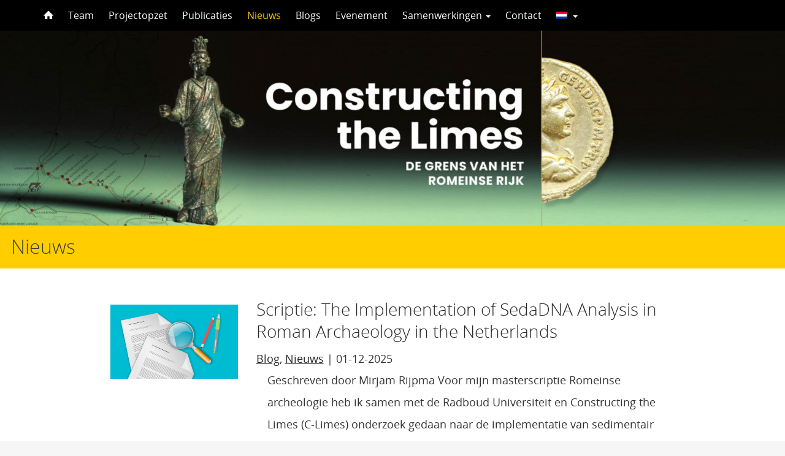

--- FILE ---
content_type: text/html; charset=UTF-8
request_url: https://c-limes.nl/category/nieuws/
body_size: 11707
content:
<!DOCTYPE html>
<!--[if lt IE 7]><html lang="nl-NL" class="no-js lt-ie9 lt-ie8 lt-ie7"> <![endif]-->
<!--[if (IE 7)&!(IEMobile)]><html lang="nl-NL" class="no-js lt-ie9 lt-ie8"><![endif]-->
<!--[if (IE 8)&!(IEMobile)]><html lang="nl-NL" class="no-js lt-ie9"><![endif]-->
<!--[if gt IE 8]><!--> <html lang="nl-NL" class="no-js"><!--<![endif]-->
<head>
<meta charset="UTF-8">
<title>Constructing the Limes</title>

<base href="">

<meta name="HandheldFriendly" content="True">
<meta name="MobileOptimized" content="320">
<meta name="viewport" content="width=device-width, initial-scale=1"/>




<link rel="icon" href="https://c-limes.nl/wp-content/themes/UU2014/images/favicon.ico">
<link rel="apple-touch-icon" href="https://c-limes.nl/wp-content/themes/UU2014/images/apple-icon-touch.png">


<!--[if IE]><link rel="shortcut icon" href="https://c-limes.nl/wp-content/themes/UU2014/images/favicon.ico">
<![endif]-->




<!-- <meta name="msapplication-TileColor" content="#f01d4f">
<meta name="msapplication-TileImage" content="https://c-limes.nl/wp-content/themes/UU2014/images/win8-tile-icon.png">
 -->
<link rel="profile" href="https://gmpg.org/xfn/11">
<link rel="pingback" href="https://c-limes.nl/xmlrpc.php">

<!-- Open Graph Meta Tags for Facebook and LinkedIn Sharing !-->
<meta property="og:title" content="Scriptie: The Implementation of SedaDNA Analysis in Roman Archaeology in the Netherlands"/>
<meta property="og:description" content="Geschreven door Mirjam Rijpma Voor mijn masterscriptie Romeinse archeologie heb ik samen met de Radboud Universiteit en Constructing the Limes (C-Limes) onderzoek gedaan naar de implementatie van sedimentair DNA analyse binnen de Romeinse archeologie in Nederland. Om deze scriptie uit te kunnen voeren ben ik begeleid door Astrid van Oyen (Radboud Universiteit) en Arjen de..." />
<meta property="og:url" content="https://c-limes.nl/2025/12/01/scriptie-the-implementation-of-sedadna-analysis-in-roman-archaeology-in-the-netherlands/" />
<meta property="og:image" content="https://c-limes.nl/wp-content/uploads/sites/699/2023/10/cropped-Header-website-C-LIMES_1600x400-scaled-1.jpg" />
<meta property="og:type" content="website" />
<meta property="og:site_name" content="Constructing the Limes" />
<!-- End Open Graph Meta Tags !-->



<meta name='robots' content='index, follow, max-image-preview:large, max-snippet:-1, max-video-preview:-1' />
<script type="text/javascript">
/* <![CDATA[ */
window.koko_analytics = {"url":"https:\/\/c-limes.nl\/wp-admin\/admin-ajax.php?action=koko_analytics_collect","site_url":"https:\/\/c-limes.nl","post_id":0,"path":"\/category\/nieuws\/","method":"cookie","use_cookie":true};
/* ]]> */
</script>
<link rel="alternate" hreflang="nl" href="https://c-limes.nl/category/nieuws/" />
<link rel="alternate" hreflang="en" href="https://c-limes.nl/category/news/?lang=en" />
<link rel="alternate" hreflang="x-default" href="https://c-limes.nl/category/nieuws/" />

	<!-- This site is optimized with the Yoast SEO plugin v24.5 - https://yoast.com/wordpress/plugins/seo/ -->
	<link rel="canonical" href="https://c-limes.nl/category/nieuws/" />
	<link rel="next" href="https://c-limes.nl/category/nieuws/page/2/" />
	<meta property="og:locale" content="nl_NL" />
	<meta property="og:type" content="article" />
	<meta property="og:title" content="Nieuws Archieven - Constructing the Limes" />
	<meta property="og:url" content="https://c-limes.nl/category/nieuws/" />
	<meta property="og:site_name" content="Constructing the Limes" />
	<meta name="twitter:card" content="summary_large_image" />
	<script type="application/ld+json" class="yoast-schema-graph">{"@context":"https://schema.org","@graph":[{"@type":"CollectionPage","@id":"https://c-limes.nl/category/nieuws/","url":"https://c-limes.nl/category/nieuws/","name":"Nieuws Archieven - Constructing the Limes","isPartOf":{"@id":"https://c-limes.nl/?lang=en/#website"},"primaryImageOfPage":{"@id":"https://c-limes.nl/category/nieuws/#primaryimage"},"image":{"@id":"https://c-limes.nl/category/nieuws/#primaryimage"},"thumbnailUrl":"https://c-limes.nl/wp-content/uploads/sites/699/2025/12/contract-review.jpg","breadcrumb":{"@id":"https://c-limes.nl/category/nieuws/#breadcrumb"},"inLanguage":"nl-NL"},{"@type":"ImageObject","inLanguage":"nl-NL","@id":"https://c-limes.nl/category/nieuws/#primaryimage","url":"https://c-limes.nl/wp-content/uploads/sites/699/2025/12/contract-review.jpg","contentUrl":"https://c-limes.nl/wp-content/uploads/sites/699/2025/12/contract-review.jpg","width":1920,"height":1114},{"@type":"BreadcrumbList","@id":"https://c-limes.nl/category/nieuws/#breadcrumb","itemListElement":[{"@type":"ListItem","position":1,"name":"Home","item":"https://c-limes.nl/"},{"@type":"ListItem","position":2,"name":"Nieuws"}]},{"@type":"WebSite","@id":"https://c-limes.nl/?lang=en/#website","url":"https://c-limes.nl/?lang=en/","name":"Constructing the Limes","description":"Investigating the border of the Roman Empire in the Netherlands","potentialAction":[{"@type":"SearchAction","target":{"@type":"EntryPoint","urlTemplate":"https://c-limes.nl/?lang=en/?s={search_term_string}"},"query-input":{"@type":"PropertyValueSpecification","valueRequired":true,"valueName":"search_term_string"}}],"inLanguage":"nl-NL"}]}</script>
	<!-- / Yoast SEO plugin. -->


<link rel="alternate" type="application/rss+xml" title="Constructing the Limes &raquo; feed" href="https://c-limes.nl/feed/" />
<link rel="alternate" type="application/rss+xml" title="Constructing the Limes &raquo; reactiesfeed" href="https://c-limes.nl/comments/feed/" />
<link rel="alternate" type="application/rss+xml" title="Constructing the Limes &raquo; Nieuws categorie feed" href="https://c-limes.nl/category/nieuws/feed/" />
<link rel='stylesheet' id='formidable-css' href='https://c-limes.nl/wp-admin/admin-ajax.php?action=frmpro_css' type='text/css' media='all' />
<link rel='stylesheet' id='wp-block-library-css' href='https://c-limes.nl/wp-includes/css/dist/block-library/style.min.css' type='text/css' media='all' />
<link rel='stylesheet' id='agenda-query-css' href='https://c-limes.nl/wp-content/plugins/uu-blocks//build/uu-agenda-query.css' type='text/css' media='all' />
<link rel='stylesheet' id='agenda-query-past-css' href='https://c-limes.nl/wp-content/plugins/uu-blocks//build/uu-agenda-query-past.css' type='text/css' media='all' />
<style id='classic-theme-styles-inline-css' type='text/css'>
/*! This file is auto-generated */
.wp-block-button__link{color:#fff;background-color:#32373c;border-radius:9999px;box-shadow:none;text-decoration:none;padding:calc(.667em + 2px) calc(1.333em + 2px);font-size:1.125em}.wp-block-file__button{background:#32373c;color:#fff;text-decoration:none}
</style>
<style id='global-styles-inline-css' type='text/css'>
body{--wp--preset--color--black: #000000;--wp--preset--color--cyan-bluish-gray: #abb8c3;--wp--preset--color--white: #ffffff;--wp--preset--color--pale-pink: #f78da7;--wp--preset--color--vivid-red: #cf2e2e;--wp--preset--color--luminous-vivid-orange: #ff6900;--wp--preset--color--luminous-vivid-amber: #fcb900;--wp--preset--color--light-green-cyan: #7bdcb5;--wp--preset--color--vivid-green-cyan: #00d084;--wp--preset--color--pale-cyan-blue: #8ed1fc;--wp--preset--color--vivid-cyan-blue: #0693e3;--wp--preset--color--vivid-purple: #9b51e0;--wp--preset--gradient--vivid-cyan-blue-to-vivid-purple: linear-gradient(135deg,rgba(6,147,227,1) 0%,rgb(155,81,224) 100%);--wp--preset--gradient--light-green-cyan-to-vivid-green-cyan: linear-gradient(135deg,rgb(122,220,180) 0%,rgb(0,208,130) 100%);--wp--preset--gradient--luminous-vivid-amber-to-luminous-vivid-orange: linear-gradient(135deg,rgba(252,185,0,1) 0%,rgba(255,105,0,1) 100%);--wp--preset--gradient--luminous-vivid-orange-to-vivid-red: linear-gradient(135deg,rgba(255,105,0,1) 0%,rgb(207,46,46) 100%);--wp--preset--gradient--very-light-gray-to-cyan-bluish-gray: linear-gradient(135deg,rgb(238,238,238) 0%,rgb(169,184,195) 100%);--wp--preset--gradient--cool-to-warm-spectrum: linear-gradient(135deg,rgb(74,234,220) 0%,rgb(151,120,209) 20%,rgb(207,42,186) 40%,rgb(238,44,130) 60%,rgb(251,105,98) 80%,rgb(254,248,76) 100%);--wp--preset--gradient--blush-light-purple: linear-gradient(135deg,rgb(255,206,236) 0%,rgb(152,150,240) 100%);--wp--preset--gradient--blush-bordeaux: linear-gradient(135deg,rgb(254,205,165) 0%,rgb(254,45,45) 50%,rgb(107,0,62) 100%);--wp--preset--gradient--luminous-dusk: linear-gradient(135deg,rgb(255,203,112) 0%,rgb(199,81,192) 50%,rgb(65,88,208) 100%);--wp--preset--gradient--pale-ocean: linear-gradient(135deg,rgb(255,245,203) 0%,rgb(182,227,212) 50%,rgb(51,167,181) 100%);--wp--preset--gradient--electric-grass: linear-gradient(135deg,rgb(202,248,128) 0%,rgb(113,206,126) 100%);--wp--preset--gradient--midnight: linear-gradient(135deg,rgb(2,3,129) 0%,rgb(40,116,252) 100%);--wp--preset--font-size--small: 13px;--wp--preset--font-size--medium: 20px;--wp--preset--font-size--large: 36px;--wp--preset--font-size--x-large: 42px;--wp--preset--spacing--20: 0.44rem;--wp--preset--spacing--30: 0.67rem;--wp--preset--spacing--40: 1rem;--wp--preset--spacing--50: 1.5rem;--wp--preset--spacing--60: 2.25rem;--wp--preset--spacing--70: 3.38rem;--wp--preset--spacing--80: 5.06rem;--wp--preset--shadow--natural: 6px 6px 9px rgba(0, 0, 0, 0.2);--wp--preset--shadow--deep: 12px 12px 50px rgba(0, 0, 0, 0.4);--wp--preset--shadow--sharp: 6px 6px 0px rgba(0, 0, 0, 0.2);--wp--preset--shadow--outlined: 6px 6px 0px -3px rgba(255, 255, 255, 1), 6px 6px rgba(0, 0, 0, 1);--wp--preset--shadow--crisp: 6px 6px 0px rgba(0, 0, 0, 1);}:where(.is-layout-flex){gap: 0.5em;}:where(.is-layout-grid){gap: 0.5em;}body .is-layout-flex{display: flex;}body .is-layout-flex{flex-wrap: wrap;align-items: center;}body .is-layout-flex > *{margin: 0;}body .is-layout-grid{display: grid;}body .is-layout-grid > *{margin: 0;}:where(.wp-block-columns.is-layout-flex){gap: 2em;}:where(.wp-block-columns.is-layout-grid){gap: 2em;}:where(.wp-block-post-template.is-layout-flex){gap: 1.25em;}:where(.wp-block-post-template.is-layout-grid){gap: 1.25em;}.has-black-color{color: var(--wp--preset--color--black) !important;}.has-cyan-bluish-gray-color{color: var(--wp--preset--color--cyan-bluish-gray) !important;}.has-white-color{color: var(--wp--preset--color--white) !important;}.has-pale-pink-color{color: var(--wp--preset--color--pale-pink) !important;}.has-vivid-red-color{color: var(--wp--preset--color--vivid-red) !important;}.has-luminous-vivid-orange-color{color: var(--wp--preset--color--luminous-vivid-orange) !important;}.has-luminous-vivid-amber-color{color: var(--wp--preset--color--luminous-vivid-amber) !important;}.has-light-green-cyan-color{color: var(--wp--preset--color--light-green-cyan) !important;}.has-vivid-green-cyan-color{color: var(--wp--preset--color--vivid-green-cyan) !important;}.has-pale-cyan-blue-color{color: var(--wp--preset--color--pale-cyan-blue) !important;}.has-vivid-cyan-blue-color{color: var(--wp--preset--color--vivid-cyan-blue) !important;}.has-vivid-purple-color{color: var(--wp--preset--color--vivid-purple) !important;}.has-black-background-color{background-color: var(--wp--preset--color--black) !important;}.has-cyan-bluish-gray-background-color{background-color: var(--wp--preset--color--cyan-bluish-gray) !important;}.has-white-background-color{background-color: var(--wp--preset--color--white) !important;}.has-pale-pink-background-color{background-color: var(--wp--preset--color--pale-pink) !important;}.has-vivid-red-background-color{background-color: var(--wp--preset--color--vivid-red) !important;}.has-luminous-vivid-orange-background-color{background-color: var(--wp--preset--color--luminous-vivid-orange) !important;}.has-luminous-vivid-amber-background-color{background-color: var(--wp--preset--color--luminous-vivid-amber) !important;}.has-light-green-cyan-background-color{background-color: var(--wp--preset--color--light-green-cyan) !important;}.has-vivid-green-cyan-background-color{background-color: var(--wp--preset--color--vivid-green-cyan) !important;}.has-pale-cyan-blue-background-color{background-color: var(--wp--preset--color--pale-cyan-blue) !important;}.has-vivid-cyan-blue-background-color{background-color: var(--wp--preset--color--vivid-cyan-blue) !important;}.has-vivid-purple-background-color{background-color: var(--wp--preset--color--vivid-purple) !important;}.has-black-border-color{border-color: var(--wp--preset--color--black) !important;}.has-cyan-bluish-gray-border-color{border-color: var(--wp--preset--color--cyan-bluish-gray) !important;}.has-white-border-color{border-color: var(--wp--preset--color--white) !important;}.has-pale-pink-border-color{border-color: var(--wp--preset--color--pale-pink) !important;}.has-vivid-red-border-color{border-color: var(--wp--preset--color--vivid-red) !important;}.has-luminous-vivid-orange-border-color{border-color: var(--wp--preset--color--luminous-vivid-orange) !important;}.has-luminous-vivid-amber-border-color{border-color: var(--wp--preset--color--luminous-vivid-amber) !important;}.has-light-green-cyan-border-color{border-color: var(--wp--preset--color--light-green-cyan) !important;}.has-vivid-green-cyan-border-color{border-color: var(--wp--preset--color--vivid-green-cyan) !important;}.has-pale-cyan-blue-border-color{border-color: var(--wp--preset--color--pale-cyan-blue) !important;}.has-vivid-cyan-blue-border-color{border-color: var(--wp--preset--color--vivid-cyan-blue) !important;}.has-vivid-purple-border-color{border-color: var(--wp--preset--color--vivid-purple) !important;}.has-vivid-cyan-blue-to-vivid-purple-gradient-background{background: var(--wp--preset--gradient--vivid-cyan-blue-to-vivid-purple) !important;}.has-light-green-cyan-to-vivid-green-cyan-gradient-background{background: var(--wp--preset--gradient--light-green-cyan-to-vivid-green-cyan) !important;}.has-luminous-vivid-amber-to-luminous-vivid-orange-gradient-background{background: var(--wp--preset--gradient--luminous-vivid-amber-to-luminous-vivid-orange) !important;}.has-luminous-vivid-orange-to-vivid-red-gradient-background{background: var(--wp--preset--gradient--luminous-vivid-orange-to-vivid-red) !important;}.has-very-light-gray-to-cyan-bluish-gray-gradient-background{background: var(--wp--preset--gradient--very-light-gray-to-cyan-bluish-gray) !important;}.has-cool-to-warm-spectrum-gradient-background{background: var(--wp--preset--gradient--cool-to-warm-spectrum) !important;}.has-blush-light-purple-gradient-background{background: var(--wp--preset--gradient--blush-light-purple) !important;}.has-blush-bordeaux-gradient-background{background: var(--wp--preset--gradient--blush-bordeaux) !important;}.has-luminous-dusk-gradient-background{background: var(--wp--preset--gradient--luminous-dusk) !important;}.has-pale-ocean-gradient-background{background: var(--wp--preset--gradient--pale-ocean) !important;}.has-electric-grass-gradient-background{background: var(--wp--preset--gradient--electric-grass) !important;}.has-midnight-gradient-background{background: var(--wp--preset--gradient--midnight) !important;}.has-small-font-size{font-size: var(--wp--preset--font-size--small) !important;}.has-medium-font-size{font-size: var(--wp--preset--font-size--medium) !important;}.has-large-font-size{font-size: var(--wp--preset--font-size--large) !important;}.has-x-large-font-size{font-size: var(--wp--preset--font-size--x-large) !important;}
.wp-block-navigation a:where(:not(.wp-element-button)){color: inherit;}
:where(.wp-block-post-template.is-layout-flex){gap: 1.25em;}:where(.wp-block-post-template.is-layout-grid){gap: 1.25em;}
:where(.wp-block-columns.is-layout-flex){gap: 2em;}:where(.wp-block-columns.is-layout-grid){gap: 2em;}
.wp-block-pullquote{font-size: 1.5em;line-height: 1.6;}
</style>
<link rel='stylesheet' id='frontend-login-css-css' href='https://c-limes.nl/wp-content/plugins/uu-global-functions/assets/css/frontend-login.css' type='text/css' media='all' />
<link rel='stylesheet' id='uu-shortcodes-styles-css' href='https://c-limes.nl/wp-content/plugins/uu-shortcodes/css/uu-shortcodes.css' type='text/css' media='all' />
<link rel='stylesheet' id='wpml-menu-item-0-css' href='https://c-limes.nl/wp-content/plugins/sitepress-multilingual-cms/templates/language-switchers/menu-item/style.min.css' type='text/css' media='all' />
<link rel='stylesheet' id='fancybox-css' href='https://c-limes.nl/wp-content/plugins/easy-fancybox/fancybox/1.5.4/jquery.fancybox.min.css' type='text/css' media='screen' />
<style id='fancybox-inline-css' type='text/css'>
#fancybox-content{border-color:#fff;}
</style>
<link rel='stylesheet' id='uu2014-stylesheet-css' href='https://c-limes.nl/wp-content/themes/UU2014/css/style.css' type='text/css' media='screen' />
<link rel='stylesheet' id='uu2014-print-stylesheet-css' href='https://c-limes.nl/wp-content/themes/UU2014/css/print.css' type='text/css' media='print' />
<!--[if lt IE 9]>
<link rel='stylesheet' id='uu2014-ie-only-css' href='https://c-limes.nl/wp-content/themes/limes/css/ie.css' type='text/css' media='all' />
<![endif]-->
<link rel='stylesheet' id='childtheme-css' href='https://c-limes.nl/wp-content/themes/limes/style.css' type='text/css' media='all' />
<link rel='stylesheet' id='custom-style-css' href='https://c-limes.nl/wp-content/themes/UU2014/css/custom.css' type='text/css' media='all' />
<script type="text/javascript" src="https://c-limes.nl/wp-content/plugins/uu-global-functions/assets/js/frontend-login.js" id="frontend-login-js-js"></script>
<script type="text/javascript" src="https://c-limes.nl/wp-includes/js/jquery/jquery.min.js" id="jquery-core-js"></script>
<script type="text/javascript" src="https://c-limes.nl/wp-includes/js/jquery/jquery-migrate.min.js" id="jquery-migrate-js"></script>
<script type="text/javascript" src="https://c-limes.nl/wp-content/themes/UU2014/js/modernizr.min.js" id="uu2014-modernizr-js"></script>
<script type="text/javascript" src="https://c-limes.nl/wp-content/themes/UU2014/js/respond.min.js" id="uu2014-respondjs-js"></script>
<link rel="https://api.w.org/" href="https://c-limes.nl/wp-json/" /><link rel="alternate" type="application/json" href="https://c-limes.nl/wp-json/wp/v2/categories/2" /><meta name="generator" content="WPML ver:4.8.5 stt:38,1;" />
<script>document.documentElement.className += " js";</script>
	<style type="text/css">#banner {
			background-image: url(https://c-limes.nl/wp-content/uploads/sites/699/2023/10/cropped-Header-website-C-LIMES_1600x400-scaled-1.jpg);
			/*-ms-behavior: url(https://c-limes.nl/wp-content/themes/UU2014/includes/backgroundsize.min.htc);*/
		}</style>
</head>

<body data-rsssl=1 class="archive category category-nieuws category-2" data-spy="scroll" data-target="#sidebarnav">
     
	<div id="page">
					
		 


		<a class="skip-link sr-only" href="#content">Direct naar het inhoud</a>


    			<button type="button" class="navbar-toggle hidden-print no-brandbar" style="float: none; padding-bottom: 13px;" data-toggle="collapse" data-target="#main-menu-collapse">
                    <span class="sr-only">Navigation</span>
                    <span class="icon-bar"></span>
                    <span class="icon-bar"></span>
                    <span class="icon-bar"></span>
            </button>

		 
    <nav id="#access" class="navbar navbar-default navbar-inverse">
        <!-- Brand and toggle get grouped for better mobile display -->
        <div class="container">
            <div class="navbar-header">
                
            </div>
        <div id="main-menu-collapse" class="collapse navbar-collapse"><ul id="menu-hoofdmenu" class="nav navbar-nav"><li id="menu-item-440" class="first-item menu-item menu-item-type-post_type menu-item-object-page menu-item-home menu-item-440"><a title="Home" href="https://c-limes.nl/"><span class="glyphicon home-icon"></span>&nbsp;<svg id="home-icon" width="16px" height="16px" viewBox="8 6 16 16" enable-background="new 8 6 16 16">

<path class="home-icon" fill="#FFFFFF" d="M23.632,16.018l-6.982-6.989c-0.356-0.371-0.94-0.371-1.297,0l-6.984,6.989
	c-0.358,0.369-0.225,0.672,0.296,0.672h1.456v5.367c0,0.389,0.017,0.705,0.717,0.705h3.39v-5.385h3.546v5.385h3.558
	c0.534,0,0.549-0.316,0.549-0.705v-5.367h1.455C23.855,16.689,23.988,16.387,23.632,16.018z"></path>
</svg><span class="menuitem-home">Home</span></a></li>
<li id="menu-item-652" class="menu-item menu-item-type-post_type menu-item-object-page menu-item-652"><a title="Team" href="https://c-limes.nl/team/">Team</a></li>
<li id="menu-item-144" class="menu-item menu-item-type-post_type menu-item-object-page menu-item-144"><a title="Projectopzet" href="https://c-limes.nl/projectopzet/">Projectopzet</a></li>
<li id="menu-item-1066" class="menu-item menu-item-type-taxonomy menu-item-object-category menu-item-1066"><a title="Publicaties" href="https://c-limes.nl/category/publicatie/">Publicaties</a></li>
<li id="menu-item-1279" class="menu-item menu-item-type-taxonomy menu-item-object-category current-menu-item menu-item-1279"><a title="Nieuws" href="https://c-limes.nl/category/nieuws/">Nieuws</a></li>
<li id="menu-item-2169" class="menu-item menu-item-type-taxonomy menu-item-object-category menu-item-2169"><a title="Blogs" href="https://c-limes.nl/category/blog/">Blogs</a></li>
<li id="menu-item-1067" class="menu-item menu-item-type-taxonomy menu-item-object-category menu-item-1067"><a title="Evenement" href="https://c-limes.nl/category/evenement/">Evenement</a></li>
<li id="menu-item-1726" class="menu-item menu-item-type-post_type menu-item-object-page menu-item-has-children menu-item-1726 dropdown"><a title="Samenwerkingen" href="#" data-toggle="dropdown" class="dropdown-toggle" aria-haspopup="true">Samenwerkingen <span class="caret"></span></a>
<ul role="menu" class=" dropdown-menu">
	<li id="menu-item-3046" class="menu-item menu-item-type-post_type menu-item-object-page menu-item-3046"><a title="VIA VIA" href="https://c-limes.nl/via-via/">VIA VIA</a></li>
	<li id="menu-item-1866" class="menu-item menu-item-type-post_type menu-item-object-page menu-item-1866"><a title="Heel Heerlen Graaft!" href="https://c-limes.nl/heel-heerlen-graaft/">Heel Heerlen Graaft!</a></li>
	<li id="menu-item-1869" class="menu-item menu-item-type-post_type menu-item-object-page menu-item-1869"><a title="PUG-collectie" href="https://c-limes.nl/pug-collectie/">PUG-collectie</a></li>
	<li id="menu-item-2209" class="menu-item menu-item-type-post_type menu-item-object-page menu-item-2209"><a title="PAN-events" href="https://c-limes.nl/pan-events/">PAN-events</a></li>
</ul>
</li>
<li id="menu-item-717" class="menu-item menu-item-type-post_type menu-item-object-page menu-item-717"><a title="Contact" href="https://c-limes.nl/contact/">Contact</a></li>
<li id="menu-item-wpml-ls-13-nl" class="menu-item wpml-ls-slot-13 wpml-ls-item wpml-ls-item-nl wpml-ls-current-language wpml-ls-menu-item wpml-ls-first-item menu-item-type-wpml_ls_menu_item menu-item-object-wpml_ls_menu_item menu-item-has-children menu-item-wpml-ls-13-nl dropdown"><a title="
            &lt;img
            class=&quot;wpml-ls-flag&quot;
            src=&quot;https://c-limes.nl/wp-content/plugins/sitepress-multilingual-cms/res/flags/nl.png&quot;
            alt=&quot;Nederlands&quot;
            
            
    /&gt;" href="#" data-toggle="dropdown" class="dropdown-toggle" aria-haspopup="true" role="menuitem"><img
            class="wpml-ls-flag"
            src="https://c-limes.nl/wp-content/plugins/sitepress-multilingual-cms/res/flags/nl.png"
            alt="Nederlands"
            
            
    /> <span class="caret"></span></a>
<ul role="menu" class=" dropdown-menu">
	<li id="menu-item-wpml-ls-13-en" class="last-item menu-item wpml-ls-slot-13 wpml-ls-item wpml-ls-item-en wpml-ls-menu-item wpml-ls-last-item menu-item-type-wpml_ls_menu_item menu-item-object-wpml_ls_menu_item menu-item-wpml-ls-13-en"><a title="
            &lt;img
            class=&quot;wpml-ls-flag&quot;
            src=&quot;https://c-limes.nl/wp-content/plugins/sitepress-multilingual-cms/res/flags/en.png&quot;
            alt=&quot;Engels&quot;
            
            
    /&gt;" href="https://c-limes.nl/category/news/?lang=en" aria-label="Overschakelen naar Engels" role="menuitem"><span class="glyphicon Overschakelen naar Engels"></span>&nbsp;<img
            class="wpml-ls-flag"
            src="https://c-limes.nl/wp-content/plugins/sitepress-multilingual-cms/res/flags/en.png"
            alt="Engels"
            
            
    />Overschakelen naar Engels</a></li>
</ul>
</li>
</ul></div>    	</div>
    </nav> <!-- #access .navbar -->
    

 	
<!-- 			
      <h1>

				<a href="https://c-limes.nl/" rel="home" title="Constructing the Limes">
					Constructing the Limes				</a>

		</h1> 
 -->
		
<div id="content" class="one-col">

<header class="article-header article-header-main">

	<div class="header-image hidden-print">
		
    		 
		          <img src="https://c-limes.nl/wp-content/uploads/sites/699/2023/10/cropped-Header-website-C-LIMES_1600x400-scaled-1.jpg" alt="" /> 
			
		
    	<div class="page-header-placeholder"></div>	

	</div>

	
</header>
<div id="content-wrapper" class="full-width">
	

				
									<div class="page-title"> 
	    			
	    				<h1>
	    					<div class="container-fluid">
							Nieuws							</div>
	    				</h1>     
	    			
	    			</div> 
					

		<div class="container-fluid">			
					<div class="page-content-inner">
	    				

	    			 

	
		
			<article id="post-3135" class="row" class="clearfix post-3135 post type-post status-publish format-standard has-post-thumbnail hentry category-blog category-nieuws first-post" role="article">
	<div class="facetwp-template">
		<div class="col-sm-3">
			<div class="archive-thumbnail"><img width="1920" height="1114" src="https://c-limes.nl/wp-content/uploads/sites/699/2025/12/contract-review.jpg" class="img-responsive wp-post-image" alt="" decoding="async" fetchpriority="high" srcset="https://c-limes.nl/wp-content/uploads/sites/699/2025/12/contract-review.jpg 1920w, https://c-limes.nl/wp-content/uploads/sites/699/2025/12/contract-review-278x161.jpg 278w, https://c-limes.nl/wp-content/uploads/sites/699/2025/12/contract-review-740x429.jpg 740w, https://c-limes.nl/wp-content/uploads/sites/699/2025/12/contract-review-768x446.jpg 768w, https://c-limes.nl/wp-content/uploads/sites/699/2025/12/contract-review-1536x891.jpg 1536w" sizes="(max-width: 1920px) 100vw, 1920px" /></div>
		</div>

		<div class="col-sm-9">

						<header class="article-header">

							<h1 class="entry-header"><a href="https://c-limes.nl/2025/12/01/scriptie-the-implementation-of-sedadna-analysis-in-roman-archaeology-in-the-netherlands/">Scriptie: The Implementation of SedaDNA Analysis in Roman Archaeology in the Netherlands</a></h1>

						</header>
						<div class="meta-data"> 
							<a href="https://c-limes.nl/category/blog/" rel="tag">Blog</a>, <a href="https://c-limes.nl/category/nieuws/" rel="tag">Nieuws</a> | 01-12-2025						</div>	

						<section class="entry-content clearfix">
							<p>Geschreven door Mirjam Rijpma Voor mijn masterscriptie Romeinse archeologie heb ik samen met de Radboud Universiteit en Constructing the Limes (C-Limes) onderzoek gedaan naar de implementatie van sedimentair DNA analyse binnen de Romeinse archeologie in Nederland. Om deze scriptie uit te kunnen voeren ben ik begeleid door Astrid van Oyen (Radboud Universiteit) en Arjen de&#8230;</p>
							<a href="https://c-limes.nl/2025/12/01/scriptie-the-implementation-of-sedadna-analysis-in-roman-archaeology-in-the-netherlands/" title="LeesScriptie: The Implementation of SedaDNA Analysis in Roman Archaeology in the Netherlands" class="button icon" >Lees meer</a>													</section>

									</div>
	</div>
</article> 

		
			<article id="post-3120" class="row" class="clearfix post-3120 post type-post status-publish format-standard has-post-thumbnail hentry category-nieuws" role="article">
	<div class="facetwp-template">
		<div class="col-sm-3">
			<div class="archive-thumbnail"><img width="1280" height="1707" src="https://c-limes.nl/wp-content/uploads/sites/699/2025/12/1764174431927-1.jpeg" class="img-responsive wp-post-image" alt="" decoding="async" srcset="https://c-limes.nl/wp-content/uploads/sites/699/2025/12/1764174431927-1.jpeg 1280w, https://c-limes.nl/wp-content/uploads/sites/699/2025/12/1764174431927-1-225x300.jpeg 225w, https://c-limes.nl/wp-content/uploads/sites/699/2025/12/1764174431927-1-740x987.jpeg 740w, https://c-limes.nl/wp-content/uploads/sites/699/2025/12/1764174431927-1-768x1024.jpeg 768w, https://c-limes.nl/wp-content/uploads/sites/699/2025/12/1764174431927-1-1152x1536.jpeg 1152w" sizes="(max-width: 1280px) 100vw, 1280px" /></div>
		</div>

		<div class="col-sm-9">

						<header class="article-header">

							<h1 class="entry-header"><a href="https://c-limes.nl/2025/11/26/boekpresentatie-gedeelde-grond/">Boekpresentatie Gedeelde Grond</a></h1>

						</header>
						<div class="meta-data"> 
							<a href="https://c-limes.nl/category/nieuws/" rel="tag">Nieuws</a> | 26-11-2025						</div>	

						<section class="entry-content clearfix">
							<p>Onze felicitaties aan Vick Hermsen, Sydney Jolink en Wouter Vos met het boek Gedeelde Grond. Een prachtig boek over de vondsten en verhalen van negen hobbyarcheologen, allemaal metaaldetectoristen, over het gebied Valkenburg-De Woerd (Zuid-Holland). Het is een mooi voorbeeld van hoe professionele en hobbyarcheologie elkaar kunnen vinden en succesvol kunnen samenwerken. De grond is immers&#8230;</p>
							<a href="https://c-limes.nl/2025/11/26/boekpresentatie-gedeelde-grond/" title="LeesBoekpresentatie Gedeelde Grond" class="button icon" >Lees meer</a>													</section>

									</div>
	</div>
</article> 

		
			<article id="post-3074" class="row" class="clearfix post-3074 post type-post status-publish format-standard has-post-thumbnail hentry category-blog category-nieuws" role="article">
	<div class="facetwp-template">
		<div class="col-sm-3">
			<div class="archive-thumbnail"><img width="2560" height="1920" src="https://c-limes.nl/wp-content/uploads/sites/699/2025/11/20250829_105242-scaled.jpg" class="img-responsive wp-post-image" alt="" decoding="async" srcset="https://c-limes.nl/wp-content/uploads/sites/699/2025/11/20250829_105242-scaled.jpg 2560w, https://c-limes.nl/wp-content/uploads/sites/699/2025/11/20250829_105242-278x209.jpg 278w, https://c-limes.nl/wp-content/uploads/sites/699/2025/11/20250829_105242-740x555.jpg 740w, https://c-limes.nl/wp-content/uploads/sites/699/2025/11/20250829_105242-768x576.jpg 768w, https://c-limes.nl/wp-content/uploads/sites/699/2025/11/20250829_105242-1536x1152.jpg 1536w, https://c-limes.nl/wp-content/uploads/sites/699/2025/11/20250829_105242-2048x1536.jpg 2048w" sizes="(max-width: 2560px) 100vw, 2560px" /></div>
		</div>

		<div class="col-sm-9">

						<header class="article-header">

							<h1 class="entry-header"><a href="https://c-limes.nl/2025/09/23/rti-dome-analyse/">RTI-Dome analyse</a></h1>

						</header>
						<div class="meta-data"> 
							<a href="https://c-limes.nl/category/blog/" rel="tag">Blog</a>, <a href="https://c-limes.nl/category/nieuws/" rel="tag">Nieuws</a> | 23-09-2025						</div>	

						<section class="entry-content clearfix">
							<p>Deze blog is geschreven door Léon Coret. Afgelopen vrijdag 29 augustus kwamen onze UU-collega’s Sjors Nab en Christien Schrover van Kunstgeschiedenis langs op Castellum Hoge Woerd om met hun RTI-Dome prachtig gedetailleerde foto’s te maken van Romeinse munten die binnen C-Limes onderzocht worden.</p>
							<a href="https://c-limes.nl/2025/09/23/rti-dome-analyse/" title="LeesRTI-Dome analyse" class="button icon" >Lees meer</a>													</section>

									</div>
	</div>
</article> 

		
			<article id="post-2934" class="row" class="clearfix post-2934 post type-post status-publish format-standard has-post-thumbnail hentry category-nieuws" role="article">
	<div class="facetwp-template">
		<div class="col-sm-3">
			<div class="archive-thumbnail"><img width="694" height="463" src="https://c-limes.nl/wp-content/uploads/sites/699/2025/07/wil-kuijpers-archeoloog-en-onderzoeker-uit-babberich.avif" class="img-responsive wp-post-image" alt="" decoding="async" loading="lazy" srcset="https://c-limes.nl/wp-content/uploads/sites/699/2025/07/wil-kuijpers-archeoloog-en-onderzoeker-uit-babberich.avif 694w, https://c-limes.nl/wp-content/uploads/sites/699/2025/07/wil-kuijpers-archeoloog-en-onderzoeker-uit-babberich-278x185.avif 278w" sizes="(max-width: 694px) 100vw, 694px" /></div>
		</div>

		<div class="col-sm-9">

						<header class="article-header">

							<h1 class="entry-header"><a href="https://c-limes.nl/2025/07/17/vondst-van-wil-wordt-tentoongesteld-in-valkhof-museum-ontdekte-pas-thuis-hoe-bijzonder-het-is/">Vondst van Wil wordt tentoongesteld in Valkhof Museum: ‘Ontdekte pas thuis hoe bijzonder het is’</a></h1>

						</header>
						<div class="meta-data"> 
							<a href="https://c-limes.nl/category/nieuws/" rel="tag">Nieuws</a> | 17-07-2025						</div>	

						<section class="entry-content clearfix">
							<p>Het werk zat er bijna op. Onderzoeker Wil Kuijpers had de meeste bergen baggergrind in Spijk wel gescand, toen er ineens iets heel bijzonders voor zijn voeten rolde. De Gelderlander publiceerde een mooi artikel over Kuijpers, die als onderzoeker en detectorzoeker betrokken is bij Constructing the Limes.</p>
							<a href="https://c-limes.nl/2025/07/17/vondst-van-wil-wordt-tentoongesteld-in-valkhof-museum-ontdekte-pas-thuis-hoe-bijzonder-het-is/" title="LeesVondst van Wil wordt tentoongesteld in Valkhof Museum: ‘Ontdekte pas thuis hoe bijzonder het is’" class="button icon" >Lees meer</a>													</section>

									</div>
	</div>
</article> 

		
			<article id="post-2908" class="row" class="clearfix post-2908 post type-post status-publish format-standard has-post-thumbnail hentry category-nieuws" role="article">
	<div class="facetwp-template">
		<div class="col-sm-3">
			<div class="archive-thumbnail"><img width="1920" height="2560" src="https://c-limes.nl/wp-content/uploads/sites/699/2025/07/f5389388-2906-2b6d-d4c0-33694431f3b6.jpg" class="img-responsive wp-post-image" alt="" decoding="async" loading="lazy" srcset="https://c-limes.nl/wp-content/uploads/sites/699/2025/07/f5389388-2906-2b6d-d4c0-33694431f3b6.jpg 1920w, https://c-limes.nl/wp-content/uploads/sites/699/2025/07/f5389388-2906-2b6d-d4c0-33694431f3b6-225x300.jpg 225w, https://c-limes.nl/wp-content/uploads/sites/699/2025/07/f5389388-2906-2b6d-d4c0-33694431f3b6-740x987.jpg 740w, https://c-limes.nl/wp-content/uploads/sites/699/2025/07/f5389388-2906-2b6d-d4c0-33694431f3b6-768x1024.jpg 768w, https://c-limes.nl/wp-content/uploads/sites/699/2025/07/f5389388-2906-2b6d-d4c0-33694431f3b6-1152x1536.jpg 1152w, https://c-limes.nl/wp-content/uploads/sites/699/2025/07/f5389388-2906-2b6d-d4c0-33694431f3b6-1536x2048.jpg 1536w" sizes="(max-width: 1920px) 100vw, 1920px" /></div>
		</div>

		<div class="col-sm-9">

						<header class="article-header">

							<h1 class="entry-header"><a href="https://c-limes.nl/2025/07/10/verhalen-uit-de-bodem-nieuwe-inzichten-dankzij-sedimentair-dna/">Verhalen uit de bodem – Nieuwe inzichten dankzij sedimentair DNA</a></h1>

						</header>
						<div class="meta-data"> 
							<a href="https://c-limes.nl/category/nieuws/" rel="tag">Nieuws</a> | 10-07-2025						</div>	

						<section class="entry-content clearfix">
							<p>Een interview met Saskia Stevens en Fabricio Furni (Universiteit Utrecht). Dit artikel is geschreven door Vindhetverleden.nu. In de bodem liggen sporen van planten, dieren en mensen verborgen. Vaak onzichtbaar, maar met moderne technieken zoals sedimentair oud DNA (sedaDNA) zijn deze toch te achterhalen.</p>
							<a href="https://c-limes.nl/2025/07/10/verhalen-uit-de-bodem-nieuwe-inzichten-dankzij-sedimentair-dna/" title="LeesVerhalen uit de bodem – Nieuwe inzichten dankzij sedimentair DNA" class="button icon" >Lees meer</a>													</section>

									</div>
	</div>
</article> 

		
			<article id="post-2917" class="row" class="clearfix post-2917 post type-post status-publish format-standard has-post-thumbnail hentry category-blog category-nieuws" role="article">
	<div class="facetwp-template">
		<div class="col-sm-3">
			<div class="archive-thumbnail"><img width="900" height="900" src="https://c-limes.nl/wp-content/uploads/sites/699/2025/07/time-team.jpg" class="img-responsive wp-post-image" alt="" decoding="async" loading="lazy" srcset="https://c-limes.nl/wp-content/uploads/sites/699/2025/07/time-team.jpg 900w, https://c-limes.nl/wp-content/uploads/sites/699/2025/07/time-team-278x278.jpg 278w, https://c-limes.nl/wp-content/uploads/sites/699/2025/07/time-team-740x740.jpg 740w, https://c-limes.nl/wp-content/uploads/sites/699/2025/07/time-team-150x150.jpg 150w, https://c-limes.nl/wp-content/uploads/sites/699/2025/07/time-team-768x768.jpg 768w, https://c-limes.nl/wp-content/uploads/sites/699/2025/07/time-team-100x100.jpg 100w" sizes="(max-width: 900px) 100vw, 900px" /></div>
		</div>

		<div class="col-sm-9">

						<header class="article-header">

							<h1 class="entry-header"><a href="https://c-limes.nl/2025/07/08/time-team-podcast-over-hoog-buurlo/">Time Team Podcast over het Romeinse tijdelijk kamp bij Hoog Buurlo</a></h1>

						</header>
						<div class="meta-data"> 
							<a href="https://c-limes.nl/category/blog/" rel="tag">Blog</a>, <a href="https://c-limes.nl/category/nieuws/" rel="tag">Nieuws</a> | 08-07-2025						</div>	

						<section class="entry-content clearfix">
							<p>Saskia Stevens was uitgenodigd om aan te schuiven bij de Time Team Podcast van Dr. Helen Geake en Martyn Williams, een podcast over archeologie met interviews met experts over uiteenlopende onderwerpen binnen het vakgebied. In deze aflevering over de ontdekking van het tijdelijke Romeinse kamp bij Hoog Buurlo.</p>
							<a href="https://c-limes.nl/2025/07/08/time-team-podcast-over-hoog-buurlo/" title="LeesTime Team Podcast over het Romeinse tijdelijk kamp bij Hoog Buurlo" class="button icon" >Lees meer</a>													</section>

									</div>
	</div>
</article> 

		
			<article id="post-2918" class="row" class="clearfix post-2918 post type-post status-publish format-standard has-post-thumbnail hentry category-nieuws" role="article">
	<div class="facetwp-template">
		<div class="col-sm-3">
			<div class="archive-thumbnail"><img width="1600" height="900" src="https://c-limes.nl/wp-content/uploads/sites/699/2025/07/1750946625621.jpeg" class="img-responsive wp-post-image" alt="" decoding="async" loading="lazy" srcset="https://c-limes.nl/wp-content/uploads/sites/699/2025/07/1750946625621.jpeg 1600w, https://c-limes.nl/wp-content/uploads/sites/699/2025/07/1750946625621-278x156.jpeg 278w, https://c-limes.nl/wp-content/uploads/sites/699/2025/07/1750946625621-740x416.jpeg 740w, https://c-limes.nl/wp-content/uploads/sites/699/2025/07/1750946625621-768x432.jpeg 768w, https://c-limes.nl/wp-content/uploads/sites/699/2025/07/1750946625621-1536x864.jpeg 1536w" sizes="(max-width: 1600px) 100vw, 1600px" /></div>
		</div>

		<div class="col-sm-9">

						<header class="article-header">

							<h1 class="entry-header"><a href="https://c-limes.nl/2025/06/26/bezoek-boven-het-maaiveld/">Bezoek &#8216;Boven het Maaiveld&#8217;</a></h1>

						</header>
						<div class="meta-data"> 
							<a href="https://c-limes.nl/category/nieuws/" rel="tag">Nieuws</a> | 26-06-2025						</div>	

						<section class="entry-content clearfix">
							<p>Het team van C-Limes was te gast bij het Rijksmuseum van Oudheden in Leiden voor onze maandelijkse teammeeting. Dit keer combineerden we dat met een bezoek aan de tentoonstelling Boven het Maaiveld. </p>
							<a href="https://c-limes.nl/2025/06/26/bezoek-boven-het-maaiveld/" title="LeesBezoek &#8216;Boven het Maaiveld&#8217;" class="button icon" >Lees meer</a>													</section>

									</div>
	</div>
</article> 

		
			<article id="post-2870" class="row" class="clearfix post-2870 post type-post status-publish format-standard has-post-thumbnail hentry category-nieuws" role="article">
	<div class="facetwp-template">
		<div class="col-sm-3">
			<div class="archive-thumbnail"><img width="774" height="630" src="https://c-limes.nl/wp-content/uploads/sites/699/2025/06/Tempcmaps.jpg" class="img-responsive wp-post-image" alt="" decoding="async" loading="lazy" srcset="https://c-limes.nl/wp-content/uploads/sites/699/2025/06/Tempcmaps.jpg 774w, https://c-limes.nl/wp-content/uploads/sites/699/2025/06/Tempcmaps-278x226.jpg 278w, https://c-limes.nl/wp-content/uploads/sites/699/2025/06/Tempcmaps-740x602.jpg 740w, https://c-limes.nl/wp-content/uploads/sites/699/2025/06/Tempcmaps-768x625.jpg 768w" sizes="(max-width: 774px) 100vw, 774px" /></div>
		</div>

		<div class="col-sm-9">

						<header class="article-header">

							<h1 class="entry-header"><a href="https://c-limes.nl/2025/06/12/media-over-ontdekking-romeins-legerkamp-verzameld/">Media rondom ontdekking Romeins legerkamp verzameld</a></h1>

						</header>
						<div class="meta-data"> 
							<a href="https://c-limes.nl/category/nieuws/" rel="tag">Nieuws</a> | 12-06-2025						</div>	

						<section class="entry-content clearfix">
							<p>Heb je het nieuws gezien over de ontdekking van het Romeinse legerkamp bij Hoog Buurlo? Zowel nationaal als internationaal is dit breed opgepikt door de media. Lees hier het bericht geschreven door Universiteit Utrecht. Hieronder vind je een selectie van de meest opvallende artikelen uit binnen en buitenland.</p>
							<a href="https://c-limes.nl/2025/06/12/media-over-ontdekking-romeins-legerkamp-verzameld/" title="LeesMedia rondom ontdekking Romeins legerkamp verzameld" class="button icon" >Lees meer</a>													</section>

									</div>
	</div>
</article> 

		
			<article id="post-2864" class="row" class="clearfix post-2864 post type-post status-publish format-standard has-post-thumbnail hentry category-nieuws" role="article">
	<div class="facetwp-template">
		<div class="col-sm-3">
			<div class="archive-thumbnail"><img width="2560" height="1711" src="https://c-limes.nl/wp-content/uploads/sites/699/2025/02/DSC_0411-1-scaled.jpg" class="img-responsive wp-post-image" alt="" decoding="async" loading="lazy" srcset="https://c-limes.nl/wp-content/uploads/sites/699/2025/02/DSC_0411-1-scaled.jpg 2560w, https://c-limes.nl/wp-content/uploads/sites/699/2025/02/DSC_0411-1-278x186.jpg 278w, https://c-limes.nl/wp-content/uploads/sites/699/2025/02/DSC_0411-1-740x495.jpg 740w, https://c-limes.nl/wp-content/uploads/sites/699/2025/02/DSC_0411-1-768x513.jpg 768w, https://c-limes.nl/wp-content/uploads/sites/699/2025/02/DSC_0411-1-1536x1027.jpg 1536w, https://c-limes.nl/wp-content/uploads/sites/699/2025/02/DSC_0411-1-2048x1369.jpg 2048w" sizes="(max-width: 2560px) 100vw, 2560px" /></div>
		</div>

		<div class="col-sm-9">

						<header class="article-header">

							<h1 class="entry-header"><a href="https://c-limes.nl/2025/05/26/romeins-legerkamp-ontdekt-buiten-noordgrens-romeinse-rijk/">Romeins legerkamp ontdekt buiten noordgrens Romeinse Rijk</a></h1>

						</header>
						<div class="meta-data"> 
							<a href="https://c-limes.nl/category/nieuws/" rel="tag">Nieuws</a> | 26-05-2025						</div>	

						<section class="entry-content clearfix">
							<p>Studenten van de minor Constructing the Limes hebben samen met archeologen van Saxion Hogeschool een Romeins legerkamp ontdekt op de Veluwe, nabij Hoog Buurlo.</p>
							<a href="https://c-limes.nl/2025/05/26/romeins-legerkamp-ontdekt-buiten-noordgrens-romeinse-rijk/" title="LeesRomeins legerkamp ontdekt buiten noordgrens Romeinse Rijk" class="button icon" >Lees meer</a>													</section>

									</div>
	</div>
</article> 

		
			<article id="post-2839" class="row" class="clearfix post-2839 post type-post status-publish format-standard has-post-thumbnail hentry category-evenement category-nieuws last-post" role="article">
	<div class="facetwp-template">
		<div class="col-sm-3">
			<div class="archive-thumbnail"><img width="2048" height="1089" src="https://c-limes.nl/wp-content/uploads/sites/699/2025/04/1744354573452.jpeg" class="img-responsive wp-post-image" alt="" decoding="async" loading="lazy" srcset="https://c-limes.nl/wp-content/uploads/sites/699/2025/04/1744354573452.jpeg 2048w, https://c-limes.nl/wp-content/uploads/sites/699/2025/04/1744354573452-278x148.jpeg 278w, https://c-limes.nl/wp-content/uploads/sites/699/2025/04/1744354573452-740x393.jpeg 740w, https://c-limes.nl/wp-content/uploads/sites/699/2025/04/1744354573452-768x408.jpeg 768w, https://c-limes.nl/wp-content/uploads/sites/699/2025/04/1744354573452-1536x817.jpeg 1536w" sizes="(max-width: 2048px) 100vw, 2048px" /></div>
		</div>

		<div class="col-sm-9">

						<header class="article-header">

							<h1 class="entry-header"><a href="https://c-limes.nl/2025/04/17/pan-event-utrecht-2025/">PAN-event Utrecht 2025</a></h1>

						</header>
						<div class="meta-data"> 
							<a href="https://c-limes.nl/category/evenement/" rel="tag">Evenement</a>, <a href="https://c-limes.nl/category/nieuws/" rel="tag">Nieuws</a> | 17-04-2025						</div>	

						<section class="entry-content clearfix">
							<p>Heb jij een mooie vondst gedaan, een bijzondere collectie thuis of ben je gewoon geïnteresseerd in archeologie? Op zaterdag 31 mei 2025 organiseren we met Landschap Erfgoed Utrecht, Portable Antiquities of the Netherlands en de DDA: vereniging voor metaaldetectie Nederland, het jaarlijkse Utrechtse PAN-event. </p>
							<a href="https://c-limes.nl/2025/04/17/pan-event-utrecht-2025/" title="LeesPAN-event Utrecht 2025" class="button icon" >Lees meer</a>													</section>

									</div>
	</div>
</article> 

		
							<nav class="page-navigation"><ul class="uu2014_page_navi clearfix"><li></li><li><span class="pager active">1</span></li><li><a rel="next" href="https://c-limes.nl/category/nieuws/page/2/"  class="pager" title="View Page 2">2</a></li><li><a href="https://c-limes.nl/category/nieuws/page/3/"  class="pager" title="View Page 3">3</a></li><li><a href="https://c-limes.nl/category/nieuws/page/4/"  class="pager" title="View Page 4">4</a></li><li><a href="https://c-limes.nl/category/nieuws/page/5/"  class="pager" title="View Page 5">5</a></li><li><a href="https://c-limes.nl/category/nieuws/page/6/"  class="pager" title="View Page 6">6</a></li><li><a href="https://c-limes.nl/category/nieuws/page/7/"  class="pager" title="View Page 7">7</a></li><li><a href="https://c-limes.nl/category/nieuws/page/2/" rel="next" title="View the Next Page"><span class="pager next"><svg class="arrow-left" fill="#ffffff" viewBox="-10 -15 30 30" height="30px" width="30px" y="0px" x="0px" version="1.1">
<polygon points="6.364,7.778 1.415,12.727 0,11.313 4.95,6.363 0,1.414 1.415,0 
	6.364,4.949 7.778,6.363 6.364,7.778 "/>
</svg></span></a></li><li class="pager black"><a rel="next" href="https://c-limes.nl/category/nieuws/page/8/" title="Laatste">Laatste</a></li></ul></nav>
	
			</div> <!-- /page-content-inner -->

			  

			
		</div> <!-- /page-content -->
	

   </div> <!--row-offcanvas -->
</div> <!-- /#content-wrapper --> 



	</div>
  

			
			<footer id="colophon" class="footer hidden-print">

				<div id="inner-footer" class="container clearfix">
					<div class="row">
						<div class="col-sm-6">
							<img class="uu-footer-logo" alt="Logo Universiteti Utrecht" src="https://c-limes.nl/wp-content/themes/UU2014/images/uu-logo-footer.svg">							
							<!-- <nav role="navigation">
															</nav> -->
						</div>
						<div class="col-sm-6">
							<p class="source-org copyright pull-right">&copy; 2026 Universiteit Utrecht, <a href="
								https://www.uu.nl/organisatie/privacyverklaring-universiteit-utrecht">Privacy verklaring</a>
							</p>
						</div>
					</div>
					

					

				</div>
			</footer>
			

			

  


	<p id="back-top">
        <a href="#top"><i class="fa fa-angle-up"></i></a>
    </p>



<!-- Koko Analytics v2.1.3 - https://www.kokoanalytics.com/ -->
<script type="text/javascript">
/* <![CDATA[ */
!function(){var e=window,r=e.koko_analytics;r.trackPageview=function(e,t){"prerender"==document.visibilityState||/bot|crawl|spider|seo|lighthouse|facebookexternalhit|preview/i.test(navigator.userAgent)||navigator.sendBeacon(r.url,new URLSearchParams({pa:e,po:t,r:0==document.referrer.indexOf(r.site_url)?"":document.referrer,m:r.use_cookie?"c":r.method[0]}))},e.addEventListener("load",function(){r.trackPageview(r.path,r.post_id)})}();
/* ]]> */
</script>

<div class="health-check" style="display:none">Online</div><script type="text/javascript" src="https://c-limes.nl/wp-content/plugins/uu-shortcodes/js/uu-shortcodes.js" id="uu-shortcodes-js-js"></script>
<script type="text/javascript" src="https://c-limes.nl/wp-content/plugins/easy-fancybox/vendor/purify.min.js" id="fancybox-purify-js"></script>
<script type="text/javascript" id="jquery-fancybox-js-extra">
/* <![CDATA[ */
var efb_i18n = {"close":"Sluiten","next":"Volgende","prev":"Vorige","startSlideshow":"Slideshow starten","toggleSize":"Toggle grootte"};
/* ]]> */
</script>
<script type="text/javascript" src="https://c-limes.nl/wp-content/plugins/easy-fancybox/fancybox/1.5.4/jquery.fancybox.min.js" id="jquery-fancybox-js"></script>
<script type="text/javascript" id="jquery-fancybox-js-after">
/* <![CDATA[ */
var fb_timeout, fb_opts={'autoScale':true,'showCloseButton':true,'margin':20,'pixelRatio':'false','centerOnScroll':false,'enableEscapeButton':true,'overlayShow':false,'hideOnOverlayClick':true,'overlayColor':'#fff','minVpHeight':320,'disableCoreLightbox':'true','enableBlockControls':'true','fancybox_openBlockControls':'true' };
if(typeof easy_fancybox_handler==='undefined'){
var easy_fancybox_handler=function(){
jQuery([".nolightbox","a.wp-block-fileesc_html__button","a.pin-it-button","a[href*='pinterest.com\/pin\/create']","a[href*='facebook.com\/share']","a[href*='twitter.com\/share']"].join(',')).addClass('nofancybox');
jQuery('a.fancybox-close').on('click',function(e){e.preventDefault();jQuery.fancybox.close()});
/* IMG */
						var unlinkedImageBlocks=jQuery(".wp-block-image > img:not(.nofancybox,figure.nofancybox>img)");
						unlinkedImageBlocks.wrap(function() {
							var href = jQuery( this ).attr( "src" );
							return "<a href='" + href + "'></a>";
						});
var fb_IMG_select=jQuery('a[href*=".jpg" i]:not(.nofancybox,li.nofancybox>a,figure.nofancybox>a),area[href*=".jpg" i]:not(.nofancybox),a[href*=".png" i]:not(.nofancybox,li.nofancybox>a,figure.nofancybox>a),area[href*=".png" i]:not(.nofancybox),a[href*=".webp" i]:not(.nofancybox,li.nofancybox>a,figure.nofancybox>a),area[href*=".webp" i]:not(.nofancybox)');
fb_IMG_select.addClass('fancybox image');
var fb_IMG_sections=jQuery('.gallery,.wp-block-gallery,.tiled-gallery,.wp-block-jetpack-tiled-gallery,.ngg-galleryoverview,.ngg-imagebrowser,.nextgen_pro_blog_gallery,.nextgen_pro_film,.nextgen_pro_horizontal_filmstrip,.ngg-pro-masonry-wrapper,.ngg-pro-mosaic-container,.nextgen_pro_sidescroll,.nextgen_pro_slideshow,.nextgen_pro_thumbnail_grid,.tiled-gallery');
fb_IMG_sections.each(function(){jQuery(this).find(fb_IMG_select).attr('rel','gallery-'+fb_IMG_sections.index(this));});
jQuery('a.fancybox,area.fancybox,.fancybox>a').each(function(){jQuery(this).fancybox(jQuery.extend(true,{},fb_opts,{'transition':'elastic','transitionIn':'elastic','transitionOut':'elastic','opacity':false,'hideOnContentClick':false,'titleShow':true,'titlePosition':'over','titleFromAlt':true,'showNavArrows':true,'enableKeyboardNav':true,'cyclic':false,'mouseWheel':'false'}))});
};};
jQuery(easy_fancybox_handler);jQuery(document).on('post-load',easy_fancybox_handler);
/* ]]> */
</script>
<script type="text/javascript" src="https://c-limes.nl/wp-content/plugins/easy-fancybox/vendor/jquery.easing.min.js" id="jquery-easing-js"></script>
<script type="text/javascript" src="https://c-limes.nl/wp-content/themes/UU2014/js/bootstrap.min.js" id="bootstrapjs-js"></script>
<script type="text/javascript" src="https://c-limes.nl/wp-content/themes/UU2014/js/chosen.jquery.min.js" id="chosen-js-js"></script>
<script type="text/javascript" src="https://c-limes.nl/wp-includes/js/imagesloaded.min.js" id="imagesloaded-js"></script>
<script type="text/javascript" src="https://c-limes.nl/wp-includes/js/masonry.min.js" id="masonry-js"></script>
<script type="text/javascript" src="https://c-limes.nl/wp-content/themes/UU2014/js/scripts.js" id="uu2014-js-js"></script>
<script type="text/javascript" src="https://c-limes.nl/wp-content/themes/limes/js/scripts.js" id="childtheme-js"></script>

<!-- Koko Analytics Pro v2.1.5 - https://www.kokoanalytics.com/ -->
<script type="text/javascript">
/* <![CDATA[ */
(()=>{var e=window,a="koko_analytics";function t(t,n,o){var r;"prerender"==document.visibilityState||/bot|crawl|spider|seo|lighthouse|facebookexternalhit|preview/i.test(navigator.userAgent)||(void 0===o&&"number"==typeof n&&(o=parseFloat(n),n=""),n&&(n=" "+n),(r={e:t,p:n||"",v:parseInt(100*(o||0))}).m=e[a].use_cookie?"c":e[a].method[0],navigator.sendBeacon(e[a].url,new URLSearchParams(r)))}function n(e){var a=e.target,n=0;do{var o=a.className.match(/koko-analytics-event-name=([^ ]+)/);if(o){o=o.pop().replaceAll("+"," ");var r=a.className.match(/koko-analytics-event-param=([^ ]+)/);r=r?r.pop().replaceAll("+"," "):r}}while(n++<3&&a.parentElement);o&&t(o,r)}e[a].trackEvent=t,document.addEventListener("submit",n),document.addEventListener("click",n)})();
/* ]]> */
</script>


</div> <!-- /#page -->

</body>
</html>

--- FILE ---
content_type: text/css
request_url: https://c-limes.nl/wp-content/themes/limes/style.css
body_size: 1053
content:
/*
Theme Name: Limes
Theme URI:
Author: ICT&Media
Author URI: http://www.uu.nl/ictenmedia
Description: copy this folder to create a new child theme
template: UU2014
Version: 1.0-wpcom
Text Domain: uu2014
Domain Path: /languages/

*/

.home-widget-area,
.page-content-inner {
    font-family: "Open Sans", sans-serif;
}

.container-fluid {
    max-width: 100%;
    margin: 0;
    padding: 0;
}

.home .page-content-inner {
    margin: 0;
    padding: 0;
}

.has-huge-font-size {
    font-size: 6rem;
}

.entry-content p,
.entry-content .wp-block-buttons,
.entry-content h1,
.entry-content h2,
.entry-content h3,
.entry-content h4,
.entry-content ul,
.wp-block-embed,
.wp-block-columns {
    padding: 0 18px;
    line-height: 2em;
}


.entry-content .wp-block-buttons {
    margin: 1em auto 50px auto;
}

.single .metadata {
    padding-left: 18px;
}

.wp-block-cover {
    margin-bottom: 50px;
}

.wp-block-gallery ul {
    margin: 1em auto;
    max-width: 1200px;
}

.wp-block-latest-posts.wp-block-latest-posts__list {
    max-width: 1200px;
    margin: 1em auto 1em auto;
}

.wp-block-embed__wrapper {
    display: flex;
    justify-content: center;
}

.wp-block-group.has-background {
    padding: 50px 0;
}

/* Homepage collapsible, werd besloten deze niet meer te gebruiken,behouden in het geval dat..  */
.panel {
    max-width: 950px;
    margin: 1em auto 1em auto;
}

.panel.panel-primary {
    margin: 0 auto;
    margin-bottom: 10px;
    width: 700px;
}

.panel .panel-heading {
    background-color: #ffcd00;
    color: #000;
    padding: 10px 30px;
}

.panel .panel-heading h4,
.panel .panel-heading h4 a:after {
    margin: 0;
    text-transform: capitalize;
    font-weight: 200;
}

.panel .panel-heading h4 a {
    color: #000;
}

.panel .panel-heading h4 a.collapsed:after {
    color: #000;
    font-weight: bolder;
    text-transform: capitalize;
    font-size: 7px;
}

.panel .panel-heading h4 a:after {
    font-size: 10px;
}

.panel .panel-heading h4 a:hover,
.panel .panel-heading h4 a:focus {
    font-size: 18px;
    font-weight: bolder;
}

.archive article {
    border-bottom: 1px solid #efefef;
    margin-bottom: 1em;
    padding-bottom: 1em;
    max-width: 950px;
    margin: 1em auto 1em auto;
}


/*
Team page - team container and elements
*/
#post-89 .wp-block-columns {
    width: 100%;
    margin: 0;
}

.container-team {
    display: flex;
    flex-direction: row;
    flex-wrap: wrap;
    justify-content: flex-start;
    margin-bottom: 0;
    padding-right: 20px;
}

.column-teammember {
    flex-wrap: nowrap;
    justify-content: flex-start;
    position: relative;
    max-width: 375px;
    max-height: 470px;
    margin-left: 20px;
    margin-bottom: 20px;
}

.teammember__foto {
    max-height: 470px;
    min-width: 375px;
    max-width: 375px;
    margin-bottom: 0;
    object-fit: cover;
    object-position: top;
}

.column-teammember-paragraph {
    top: -32px;
    position: relative;
    width: 100%;
    background-color: #24a793d1;
    font-size: 0.9em;
    text-align: center;
    padding: 10px 10px;
}

.column-teammember a {
    position: relative;
    z-index: 2;
    top: 0px;
    margin-bottom: 0;
    color: #fff;
}

.teammember-info {
    top: 0px;
    height: 436px;
    font-size: 14px;
    color: #fff;
    z-index: 1;
    line-height: 1.3;
    background: #24a793;
    padding: 20px;
    overflow: scroll;
    overflow-x: hidden;
    position: absolute;
    opacity: 0;
    transition: opacity 1s ease-in-out;
}

.teammember-info:hover {
    opacity: 1;
    z-index: 3;
}

@media (min-width: 782px) {

    .team__container {
        flex-basis: 50%;
        margin: 0 auto;
    }


}